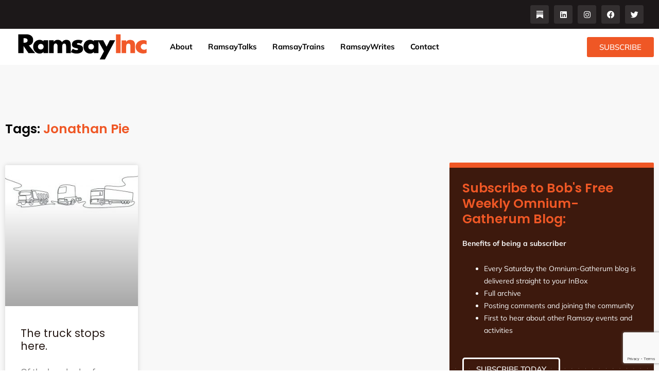

--- FILE ---
content_type: text/html; charset=utf-8
request_url: https://www.google.com/recaptcha/api2/anchor?ar=1&k=6Lfbx4IrAAAAAJCU6VwWfNXvj0PwXlcW6Wy9k7EB&co=aHR0cHM6Ly9yYW1zYXlpbmMuY29tOjQ0Mw..&hl=en&v=N67nZn4AqZkNcbeMu4prBgzg&size=invisible&anchor-ms=20000&execute-ms=30000&cb=65gbzxo9jk23
body_size: 48779
content:
<!DOCTYPE HTML><html dir="ltr" lang="en"><head><meta http-equiv="Content-Type" content="text/html; charset=UTF-8">
<meta http-equiv="X-UA-Compatible" content="IE=edge">
<title>reCAPTCHA</title>
<style type="text/css">
/* cyrillic-ext */
@font-face {
  font-family: 'Roboto';
  font-style: normal;
  font-weight: 400;
  font-stretch: 100%;
  src: url(//fonts.gstatic.com/s/roboto/v48/KFO7CnqEu92Fr1ME7kSn66aGLdTylUAMa3GUBHMdazTgWw.woff2) format('woff2');
  unicode-range: U+0460-052F, U+1C80-1C8A, U+20B4, U+2DE0-2DFF, U+A640-A69F, U+FE2E-FE2F;
}
/* cyrillic */
@font-face {
  font-family: 'Roboto';
  font-style: normal;
  font-weight: 400;
  font-stretch: 100%;
  src: url(//fonts.gstatic.com/s/roboto/v48/KFO7CnqEu92Fr1ME7kSn66aGLdTylUAMa3iUBHMdazTgWw.woff2) format('woff2');
  unicode-range: U+0301, U+0400-045F, U+0490-0491, U+04B0-04B1, U+2116;
}
/* greek-ext */
@font-face {
  font-family: 'Roboto';
  font-style: normal;
  font-weight: 400;
  font-stretch: 100%;
  src: url(//fonts.gstatic.com/s/roboto/v48/KFO7CnqEu92Fr1ME7kSn66aGLdTylUAMa3CUBHMdazTgWw.woff2) format('woff2');
  unicode-range: U+1F00-1FFF;
}
/* greek */
@font-face {
  font-family: 'Roboto';
  font-style: normal;
  font-weight: 400;
  font-stretch: 100%;
  src: url(//fonts.gstatic.com/s/roboto/v48/KFO7CnqEu92Fr1ME7kSn66aGLdTylUAMa3-UBHMdazTgWw.woff2) format('woff2');
  unicode-range: U+0370-0377, U+037A-037F, U+0384-038A, U+038C, U+038E-03A1, U+03A3-03FF;
}
/* math */
@font-face {
  font-family: 'Roboto';
  font-style: normal;
  font-weight: 400;
  font-stretch: 100%;
  src: url(//fonts.gstatic.com/s/roboto/v48/KFO7CnqEu92Fr1ME7kSn66aGLdTylUAMawCUBHMdazTgWw.woff2) format('woff2');
  unicode-range: U+0302-0303, U+0305, U+0307-0308, U+0310, U+0312, U+0315, U+031A, U+0326-0327, U+032C, U+032F-0330, U+0332-0333, U+0338, U+033A, U+0346, U+034D, U+0391-03A1, U+03A3-03A9, U+03B1-03C9, U+03D1, U+03D5-03D6, U+03F0-03F1, U+03F4-03F5, U+2016-2017, U+2034-2038, U+203C, U+2040, U+2043, U+2047, U+2050, U+2057, U+205F, U+2070-2071, U+2074-208E, U+2090-209C, U+20D0-20DC, U+20E1, U+20E5-20EF, U+2100-2112, U+2114-2115, U+2117-2121, U+2123-214F, U+2190, U+2192, U+2194-21AE, U+21B0-21E5, U+21F1-21F2, U+21F4-2211, U+2213-2214, U+2216-22FF, U+2308-230B, U+2310, U+2319, U+231C-2321, U+2336-237A, U+237C, U+2395, U+239B-23B7, U+23D0, U+23DC-23E1, U+2474-2475, U+25AF, U+25B3, U+25B7, U+25BD, U+25C1, U+25CA, U+25CC, U+25FB, U+266D-266F, U+27C0-27FF, U+2900-2AFF, U+2B0E-2B11, U+2B30-2B4C, U+2BFE, U+3030, U+FF5B, U+FF5D, U+1D400-1D7FF, U+1EE00-1EEFF;
}
/* symbols */
@font-face {
  font-family: 'Roboto';
  font-style: normal;
  font-weight: 400;
  font-stretch: 100%;
  src: url(//fonts.gstatic.com/s/roboto/v48/KFO7CnqEu92Fr1ME7kSn66aGLdTylUAMaxKUBHMdazTgWw.woff2) format('woff2');
  unicode-range: U+0001-000C, U+000E-001F, U+007F-009F, U+20DD-20E0, U+20E2-20E4, U+2150-218F, U+2190, U+2192, U+2194-2199, U+21AF, U+21E6-21F0, U+21F3, U+2218-2219, U+2299, U+22C4-22C6, U+2300-243F, U+2440-244A, U+2460-24FF, U+25A0-27BF, U+2800-28FF, U+2921-2922, U+2981, U+29BF, U+29EB, U+2B00-2BFF, U+4DC0-4DFF, U+FFF9-FFFB, U+10140-1018E, U+10190-1019C, U+101A0, U+101D0-101FD, U+102E0-102FB, U+10E60-10E7E, U+1D2C0-1D2D3, U+1D2E0-1D37F, U+1F000-1F0FF, U+1F100-1F1AD, U+1F1E6-1F1FF, U+1F30D-1F30F, U+1F315, U+1F31C, U+1F31E, U+1F320-1F32C, U+1F336, U+1F378, U+1F37D, U+1F382, U+1F393-1F39F, U+1F3A7-1F3A8, U+1F3AC-1F3AF, U+1F3C2, U+1F3C4-1F3C6, U+1F3CA-1F3CE, U+1F3D4-1F3E0, U+1F3ED, U+1F3F1-1F3F3, U+1F3F5-1F3F7, U+1F408, U+1F415, U+1F41F, U+1F426, U+1F43F, U+1F441-1F442, U+1F444, U+1F446-1F449, U+1F44C-1F44E, U+1F453, U+1F46A, U+1F47D, U+1F4A3, U+1F4B0, U+1F4B3, U+1F4B9, U+1F4BB, U+1F4BF, U+1F4C8-1F4CB, U+1F4D6, U+1F4DA, U+1F4DF, U+1F4E3-1F4E6, U+1F4EA-1F4ED, U+1F4F7, U+1F4F9-1F4FB, U+1F4FD-1F4FE, U+1F503, U+1F507-1F50B, U+1F50D, U+1F512-1F513, U+1F53E-1F54A, U+1F54F-1F5FA, U+1F610, U+1F650-1F67F, U+1F687, U+1F68D, U+1F691, U+1F694, U+1F698, U+1F6AD, U+1F6B2, U+1F6B9-1F6BA, U+1F6BC, U+1F6C6-1F6CF, U+1F6D3-1F6D7, U+1F6E0-1F6EA, U+1F6F0-1F6F3, U+1F6F7-1F6FC, U+1F700-1F7FF, U+1F800-1F80B, U+1F810-1F847, U+1F850-1F859, U+1F860-1F887, U+1F890-1F8AD, U+1F8B0-1F8BB, U+1F8C0-1F8C1, U+1F900-1F90B, U+1F93B, U+1F946, U+1F984, U+1F996, U+1F9E9, U+1FA00-1FA6F, U+1FA70-1FA7C, U+1FA80-1FA89, U+1FA8F-1FAC6, U+1FACE-1FADC, U+1FADF-1FAE9, U+1FAF0-1FAF8, U+1FB00-1FBFF;
}
/* vietnamese */
@font-face {
  font-family: 'Roboto';
  font-style: normal;
  font-weight: 400;
  font-stretch: 100%;
  src: url(//fonts.gstatic.com/s/roboto/v48/KFO7CnqEu92Fr1ME7kSn66aGLdTylUAMa3OUBHMdazTgWw.woff2) format('woff2');
  unicode-range: U+0102-0103, U+0110-0111, U+0128-0129, U+0168-0169, U+01A0-01A1, U+01AF-01B0, U+0300-0301, U+0303-0304, U+0308-0309, U+0323, U+0329, U+1EA0-1EF9, U+20AB;
}
/* latin-ext */
@font-face {
  font-family: 'Roboto';
  font-style: normal;
  font-weight: 400;
  font-stretch: 100%;
  src: url(//fonts.gstatic.com/s/roboto/v48/KFO7CnqEu92Fr1ME7kSn66aGLdTylUAMa3KUBHMdazTgWw.woff2) format('woff2');
  unicode-range: U+0100-02BA, U+02BD-02C5, U+02C7-02CC, U+02CE-02D7, U+02DD-02FF, U+0304, U+0308, U+0329, U+1D00-1DBF, U+1E00-1E9F, U+1EF2-1EFF, U+2020, U+20A0-20AB, U+20AD-20C0, U+2113, U+2C60-2C7F, U+A720-A7FF;
}
/* latin */
@font-face {
  font-family: 'Roboto';
  font-style: normal;
  font-weight: 400;
  font-stretch: 100%;
  src: url(//fonts.gstatic.com/s/roboto/v48/KFO7CnqEu92Fr1ME7kSn66aGLdTylUAMa3yUBHMdazQ.woff2) format('woff2');
  unicode-range: U+0000-00FF, U+0131, U+0152-0153, U+02BB-02BC, U+02C6, U+02DA, U+02DC, U+0304, U+0308, U+0329, U+2000-206F, U+20AC, U+2122, U+2191, U+2193, U+2212, U+2215, U+FEFF, U+FFFD;
}
/* cyrillic-ext */
@font-face {
  font-family: 'Roboto';
  font-style: normal;
  font-weight: 500;
  font-stretch: 100%;
  src: url(//fonts.gstatic.com/s/roboto/v48/KFO7CnqEu92Fr1ME7kSn66aGLdTylUAMa3GUBHMdazTgWw.woff2) format('woff2');
  unicode-range: U+0460-052F, U+1C80-1C8A, U+20B4, U+2DE0-2DFF, U+A640-A69F, U+FE2E-FE2F;
}
/* cyrillic */
@font-face {
  font-family: 'Roboto';
  font-style: normal;
  font-weight: 500;
  font-stretch: 100%;
  src: url(//fonts.gstatic.com/s/roboto/v48/KFO7CnqEu92Fr1ME7kSn66aGLdTylUAMa3iUBHMdazTgWw.woff2) format('woff2');
  unicode-range: U+0301, U+0400-045F, U+0490-0491, U+04B0-04B1, U+2116;
}
/* greek-ext */
@font-face {
  font-family: 'Roboto';
  font-style: normal;
  font-weight: 500;
  font-stretch: 100%;
  src: url(//fonts.gstatic.com/s/roboto/v48/KFO7CnqEu92Fr1ME7kSn66aGLdTylUAMa3CUBHMdazTgWw.woff2) format('woff2');
  unicode-range: U+1F00-1FFF;
}
/* greek */
@font-face {
  font-family: 'Roboto';
  font-style: normal;
  font-weight: 500;
  font-stretch: 100%;
  src: url(//fonts.gstatic.com/s/roboto/v48/KFO7CnqEu92Fr1ME7kSn66aGLdTylUAMa3-UBHMdazTgWw.woff2) format('woff2');
  unicode-range: U+0370-0377, U+037A-037F, U+0384-038A, U+038C, U+038E-03A1, U+03A3-03FF;
}
/* math */
@font-face {
  font-family: 'Roboto';
  font-style: normal;
  font-weight: 500;
  font-stretch: 100%;
  src: url(//fonts.gstatic.com/s/roboto/v48/KFO7CnqEu92Fr1ME7kSn66aGLdTylUAMawCUBHMdazTgWw.woff2) format('woff2');
  unicode-range: U+0302-0303, U+0305, U+0307-0308, U+0310, U+0312, U+0315, U+031A, U+0326-0327, U+032C, U+032F-0330, U+0332-0333, U+0338, U+033A, U+0346, U+034D, U+0391-03A1, U+03A3-03A9, U+03B1-03C9, U+03D1, U+03D5-03D6, U+03F0-03F1, U+03F4-03F5, U+2016-2017, U+2034-2038, U+203C, U+2040, U+2043, U+2047, U+2050, U+2057, U+205F, U+2070-2071, U+2074-208E, U+2090-209C, U+20D0-20DC, U+20E1, U+20E5-20EF, U+2100-2112, U+2114-2115, U+2117-2121, U+2123-214F, U+2190, U+2192, U+2194-21AE, U+21B0-21E5, U+21F1-21F2, U+21F4-2211, U+2213-2214, U+2216-22FF, U+2308-230B, U+2310, U+2319, U+231C-2321, U+2336-237A, U+237C, U+2395, U+239B-23B7, U+23D0, U+23DC-23E1, U+2474-2475, U+25AF, U+25B3, U+25B7, U+25BD, U+25C1, U+25CA, U+25CC, U+25FB, U+266D-266F, U+27C0-27FF, U+2900-2AFF, U+2B0E-2B11, U+2B30-2B4C, U+2BFE, U+3030, U+FF5B, U+FF5D, U+1D400-1D7FF, U+1EE00-1EEFF;
}
/* symbols */
@font-face {
  font-family: 'Roboto';
  font-style: normal;
  font-weight: 500;
  font-stretch: 100%;
  src: url(//fonts.gstatic.com/s/roboto/v48/KFO7CnqEu92Fr1ME7kSn66aGLdTylUAMaxKUBHMdazTgWw.woff2) format('woff2');
  unicode-range: U+0001-000C, U+000E-001F, U+007F-009F, U+20DD-20E0, U+20E2-20E4, U+2150-218F, U+2190, U+2192, U+2194-2199, U+21AF, U+21E6-21F0, U+21F3, U+2218-2219, U+2299, U+22C4-22C6, U+2300-243F, U+2440-244A, U+2460-24FF, U+25A0-27BF, U+2800-28FF, U+2921-2922, U+2981, U+29BF, U+29EB, U+2B00-2BFF, U+4DC0-4DFF, U+FFF9-FFFB, U+10140-1018E, U+10190-1019C, U+101A0, U+101D0-101FD, U+102E0-102FB, U+10E60-10E7E, U+1D2C0-1D2D3, U+1D2E0-1D37F, U+1F000-1F0FF, U+1F100-1F1AD, U+1F1E6-1F1FF, U+1F30D-1F30F, U+1F315, U+1F31C, U+1F31E, U+1F320-1F32C, U+1F336, U+1F378, U+1F37D, U+1F382, U+1F393-1F39F, U+1F3A7-1F3A8, U+1F3AC-1F3AF, U+1F3C2, U+1F3C4-1F3C6, U+1F3CA-1F3CE, U+1F3D4-1F3E0, U+1F3ED, U+1F3F1-1F3F3, U+1F3F5-1F3F7, U+1F408, U+1F415, U+1F41F, U+1F426, U+1F43F, U+1F441-1F442, U+1F444, U+1F446-1F449, U+1F44C-1F44E, U+1F453, U+1F46A, U+1F47D, U+1F4A3, U+1F4B0, U+1F4B3, U+1F4B9, U+1F4BB, U+1F4BF, U+1F4C8-1F4CB, U+1F4D6, U+1F4DA, U+1F4DF, U+1F4E3-1F4E6, U+1F4EA-1F4ED, U+1F4F7, U+1F4F9-1F4FB, U+1F4FD-1F4FE, U+1F503, U+1F507-1F50B, U+1F50D, U+1F512-1F513, U+1F53E-1F54A, U+1F54F-1F5FA, U+1F610, U+1F650-1F67F, U+1F687, U+1F68D, U+1F691, U+1F694, U+1F698, U+1F6AD, U+1F6B2, U+1F6B9-1F6BA, U+1F6BC, U+1F6C6-1F6CF, U+1F6D3-1F6D7, U+1F6E0-1F6EA, U+1F6F0-1F6F3, U+1F6F7-1F6FC, U+1F700-1F7FF, U+1F800-1F80B, U+1F810-1F847, U+1F850-1F859, U+1F860-1F887, U+1F890-1F8AD, U+1F8B0-1F8BB, U+1F8C0-1F8C1, U+1F900-1F90B, U+1F93B, U+1F946, U+1F984, U+1F996, U+1F9E9, U+1FA00-1FA6F, U+1FA70-1FA7C, U+1FA80-1FA89, U+1FA8F-1FAC6, U+1FACE-1FADC, U+1FADF-1FAE9, U+1FAF0-1FAF8, U+1FB00-1FBFF;
}
/* vietnamese */
@font-face {
  font-family: 'Roboto';
  font-style: normal;
  font-weight: 500;
  font-stretch: 100%;
  src: url(//fonts.gstatic.com/s/roboto/v48/KFO7CnqEu92Fr1ME7kSn66aGLdTylUAMa3OUBHMdazTgWw.woff2) format('woff2');
  unicode-range: U+0102-0103, U+0110-0111, U+0128-0129, U+0168-0169, U+01A0-01A1, U+01AF-01B0, U+0300-0301, U+0303-0304, U+0308-0309, U+0323, U+0329, U+1EA0-1EF9, U+20AB;
}
/* latin-ext */
@font-face {
  font-family: 'Roboto';
  font-style: normal;
  font-weight: 500;
  font-stretch: 100%;
  src: url(//fonts.gstatic.com/s/roboto/v48/KFO7CnqEu92Fr1ME7kSn66aGLdTylUAMa3KUBHMdazTgWw.woff2) format('woff2');
  unicode-range: U+0100-02BA, U+02BD-02C5, U+02C7-02CC, U+02CE-02D7, U+02DD-02FF, U+0304, U+0308, U+0329, U+1D00-1DBF, U+1E00-1E9F, U+1EF2-1EFF, U+2020, U+20A0-20AB, U+20AD-20C0, U+2113, U+2C60-2C7F, U+A720-A7FF;
}
/* latin */
@font-face {
  font-family: 'Roboto';
  font-style: normal;
  font-weight: 500;
  font-stretch: 100%;
  src: url(//fonts.gstatic.com/s/roboto/v48/KFO7CnqEu92Fr1ME7kSn66aGLdTylUAMa3yUBHMdazQ.woff2) format('woff2');
  unicode-range: U+0000-00FF, U+0131, U+0152-0153, U+02BB-02BC, U+02C6, U+02DA, U+02DC, U+0304, U+0308, U+0329, U+2000-206F, U+20AC, U+2122, U+2191, U+2193, U+2212, U+2215, U+FEFF, U+FFFD;
}
/* cyrillic-ext */
@font-face {
  font-family: 'Roboto';
  font-style: normal;
  font-weight: 900;
  font-stretch: 100%;
  src: url(//fonts.gstatic.com/s/roboto/v48/KFO7CnqEu92Fr1ME7kSn66aGLdTylUAMa3GUBHMdazTgWw.woff2) format('woff2');
  unicode-range: U+0460-052F, U+1C80-1C8A, U+20B4, U+2DE0-2DFF, U+A640-A69F, U+FE2E-FE2F;
}
/* cyrillic */
@font-face {
  font-family: 'Roboto';
  font-style: normal;
  font-weight: 900;
  font-stretch: 100%;
  src: url(//fonts.gstatic.com/s/roboto/v48/KFO7CnqEu92Fr1ME7kSn66aGLdTylUAMa3iUBHMdazTgWw.woff2) format('woff2');
  unicode-range: U+0301, U+0400-045F, U+0490-0491, U+04B0-04B1, U+2116;
}
/* greek-ext */
@font-face {
  font-family: 'Roboto';
  font-style: normal;
  font-weight: 900;
  font-stretch: 100%;
  src: url(//fonts.gstatic.com/s/roboto/v48/KFO7CnqEu92Fr1ME7kSn66aGLdTylUAMa3CUBHMdazTgWw.woff2) format('woff2');
  unicode-range: U+1F00-1FFF;
}
/* greek */
@font-face {
  font-family: 'Roboto';
  font-style: normal;
  font-weight: 900;
  font-stretch: 100%;
  src: url(//fonts.gstatic.com/s/roboto/v48/KFO7CnqEu92Fr1ME7kSn66aGLdTylUAMa3-UBHMdazTgWw.woff2) format('woff2');
  unicode-range: U+0370-0377, U+037A-037F, U+0384-038A, U+038C, U+038E-03A1, U+03A3-03FF;
}
/* math */
@font-face {
  font-family: 'Roboto';
  font-style: normal;
  font-weight: 900;
  font-stretch: 100%;
  src: url(//fonts.gstatic.com/s/roboto/v48/KFO7CnqEu92Fr1ME7kSn66aGLdTylUAMawCUBHMdazTgWw.woff2) format('woff2');
  unicode-range: U+0302-0303, U+0305, U+0307-0308, U+0310, U+0312, U+0315, U+031A, U+0326-0327, U+032C, U+032F-0330, U+0332-0333, U+0338, U+033A, U+0346, U+034D, U+0391-03A1, U+03A3-03A9, U+03B1-03C9, U+03D1, U+03D5-03D6, U+03F0-03F1, U+03F4-03F5, U+2016-2017, U+2034-2038, U+203C, U+2040, U+2043, U+2047, U+2050, U+2057, U+205F, U+2070-2071, U+2074-208E, U+2090-209C, U+20D0-20DC, U+20E1, U+20E5-20EF, U+2100-2112, U+2114-2115, U+2117-2121, U+2123-214F, U+2190, U+2192, U+2194-21AE, U+21B0-21E5, U+21F1-21F2, U+21F4-2211, U+2213-2214, U+2216-22FF, U+2308-230B, U+2310, U+2319, U+231C-2321, U+2336-237A, U+237C, U+2395, U+239B-23B7, U+23D0, U+23DC-23E1, U+2474-2475, U+25AF, U+25B3, U+25B7, U+25BD, U+25C1, U+25CA, U+25CC, U+25FB, U+266D-266F, U+27C0-27FF, U+2900-2AFF, U+2B0E-2B11, U+2B30-2B4C, U+2BFE, U+3030, U+FF5B, U+FF5D, U+1D400-1D7FF, U+1EE00-1EEFF;
}
/* symbols */
@font-face {
  font-family: 'Roboto';
  font-style: normal;
  font-weight: 900;
  font-stretch: 100%;
  src: url(//fonts.gstatic.com/s/roboto/v48/KFO7CnqEu92Fr1ME7kSn66aGLdTylUAMaxKUBHMdazTgWw.woff2) format('woff2');
  unicode-range: U+0001-000C, U+000E-001F, U+007F-009F, U+20DD-20E0, U+20E2-20E4, U+2150-218F, U+2190, U+2192, U+2194-2199, U+21AF, U+21E6-21F0, U+21F3, U+2218-2219, U+2299, U+22C4-22C6, U+2300-243F, U+2440-244A, U+2460-24FF, U+25A0-27BF, U+2800-28FF, U+2921-2922, U+2981, U+29BF, U+29EB, U+2B00-2BFF, U+4DC0-4DFF, U+FFF9-FFFB, U+10140-1018E, U+10190-1019C, U+101A0, U+101D0-101FD, U+102E0-102FB, U+10E60-10E7E, U+1D2C0-1D2D3, U+1D2E0-1D37F, U+1F000-1F0FF, U+1F100-1F1AD, U+1F1E6-1F1FF, U+1F30D-1F30F, U+1F315, U+1F31C, U+1F31E, U+1F320-1F32C, U+1F336, U+1F378, U+1F37D, U+1F382, U+1F393-1F39F, U+1F3A7-1F3A8, U+1F3AC-1F3AF, U+1F3C2, U+1F3C4-1F3C6, U+1F3CA-1F3CE, U+1F3D4-1F3E0, U+1F3ED, U+1F3F1-1F3F3, U+1F3F5-1F3F7, U+1F408, U+1F415, U+1F41F, U+1F426, U+1F43F, U+1F441-1F442, U+1F444, U+1F446-1F449, U+1F44C-1F44E, U+1F453, U+1F46A, U+1F47D, U+1F4A3, U+1F4B0, U+1F4B3, U+1F4B9, U+1F4BB, U+1F4BF, U+1F4C8-1F4CB, U+1F4D6, U+1F4DA, U+1F4DF, U+1F4E3-1F4E6, U+1F4EA-1F4ED, U+1F4F7, U+1F4F9-1F4FB, U+1F4FD-1F4FE, U+1F503, U+1F507-1F50B, U+1F50D, U+1F512-1F513, U+1F53E-1F54A, U+1F54F-1F5FA, U+1F610, U+1F650-1F67F, U+1F687, U+1F68D, U+1F691, U+1F694, U+1F698, U+1F6AD, U+1F6B2, U+1F6B9-1F6BA, U+1F6BC, U+1F6C6-1F6CF, U+1F6D3-1F6D7, U+1F6E0-1F6EA, U+1F6F0-1F6F3, U+1F6F7-1F6FC, U+1F700-1F7FF, U+1F800-1F80B, U+1F810-1F847, U+1F850-1F859, U+1F860-1F887, U+1F890-1F8AD, U+1F8B0-1F8BB, U+1F8C0-1F8C1, U+1F900-1F90B, U+1F93B, U+1F946, U+1F984, U+1F996, U+1F9E9, U+1FA00-1FA6F, U+1FA70-1FA7C, U+1FA80-1FA89, U+1FA8F-1FAC6, U+1FACE-1FADC, U+1FADF-1FAE9, U+1FAF0-1FAF8, U+1FB00-1FBFF;
}
/* vietnamese */
@font-face {
  font-family: 'Roboto';
  font-style: normal;
  font-weight: 900;
  font-stretch: 100%;
  src: url(//fonts.gstatic.com/s/roboto/v48/KFO7CnqEu92Fr1ME7kSn66aGLdTylUAMa3OUBHMdazTgWw.woff2) format('woff2');
  unicode-range: U+0102-0103, U+0110-0111, U+0128-0129, U+0168-0169, U+01A0-01A1, U+01AF-01B0, U+0300-0301, U+0303-0304, U+0308-0309, U+0323, U+0329, U+1EA0-1EF9, U+20AB;
}
/* latin-ext */
@font-face {
  font-family: 'Roboto';
  font-style: normal;
  font-weight: 900;
  font-stretch: 100%;
  src: url(//fonts.gstatic.com/s/roboto/v48/KFO7CnqEu92Fr1ME7kSn66aGLdTylUAMa3KUBHMdazTgWw.woff2) format('woff2');
  unicode-range: U+0100-02BA, U+02BD-02C5, U+02C7-02CC, U+02CE-02D7, U+02DD-02FF, U+0304, U+0308, U+0329, U+1D00-1DBF, U+1E00-1E9F, U+1EF2-1EFF, U+2020, U+20A0-20AB, U+20AD-20C0, U+2113, U+2C60-2C7F, U+A720-A7FF;
}
/* latin */
@font-face {
  font-family: 'Roboto';
  font-style: normal;
  font-weight: 900;
  font-stretch: 100%;
  src: url(//fonts.gstatic.com/s/roboto/v48/KFO7CnqEu92Fr1ME7kSn66aGLdTylUAMa3yUBHMdazQ.woff2) format('woff2');
  unicode-range: U+0000-00FF, U+0131, U+0152-0153, U+02BB-02BC, U+02C6, U+02DA, U+02DC, U+0304, U+0308, U+0329, U+2000-206F, U+20AC, U+2122, U+2191, U+2193, U+2212, U+2215, U+FEFF, U+FFFD;
}

</style>
<link rel="stylesheet" type="text/css" href="https://www.gstatic.com/recaptcha/releases/N67nZn4AqZkNcbeMu4prBgzg/styles__ltr.css">
<script nonce="pgR4cuj2vqKu14HMWDdSZw" type="text/javascript">window['__recaptcha_api'] = 'https://www.google.com/recaptcha/api2/';</script>
<script type="text/javascript" src="https://www.gstatic.com/recaptcha/releases/N67nZn4AqZkNcbeMu4prBgzg/recaptcha__en.js" nonce="pgR4cuj2vqKu14HMWDdSZw">
      
    </script></head>
<body><div id="rc-anchor-alert" class="rc-anchor-alert"></div>
<input type="hidden" id="recaptcha-token" value="[base64]">
<script type="text/javascript" nonce="pgR4cuj2vqKu14HMWDdSZw">
      recaptcha.anchor.Main.init("[\x22ainput\x22,[\x22bgdata\x22,\x22\x22,\[base64]/[base64]/[base64]/[base64]/[base64]/UltsKytdPUU6KEU8MjA0OD9SW2wrK109RT4+NnwxOTI6KChFJjY0NTEyKT09NTUyOTYmJk0rMTxjLmxlbmd0aCYmKGMuY2hhckNvZGVBdChNKzEpJjY0NTEyKT09NTYzMjA/[base64]/[base64]/[base64]/[base64]/[base64]/[base64]/[base64]\x22,\[base64]\\u003d\x22,\x22woLCtGTDj8KnA8OxfcONS8O1wqvCj8KuX8O6wpnCpMOMaMOjw6DDgMKLLhDDkSXDq0PDlxpfZhUUwq/DrTPCtMODw6DCr8OlwpVLKsKDwrlmDzhVwqdpw5RtwqrDh1QYwpjCixkpH8Onwp7Ck8KjcVzCh8O8MMOKD8KzKBkERnPCosKUbcKcwophw7XCig02wqQtw53CpcKkVW1Fai8KwpnDiRvCt2jCsEvDjMO9HcKlw6LDlDzDjsKQfijDiRR4w5gnScKuwpnDgcOJNsOiwr/[base64]/[base64]/DqMOBw6NYSRnDicObw5vDnBJBWcOlwoNOw6Jww5kBwrfCqGsWTQDDqlTDo8O3e8OiwolLwqDDuMO6wrfDkcONAE16Wn/DuHI9wp3DgwU4KcOBIcKxw6XDu8O/[base64]/CngDClSNWLiLCjMKAJDRCwpTCiX7DnsOPC8KVAnd7RcORW8Kaw6XCvm/ChcK9BsOvw7PCrcKlw41ILGLCsMKnw45Rw5nDicOUK8KbfcKuwqnDi8O8wp8mesOgXMKeCsOvwoonw7JDbEd9cTnCo8KPImnDm8OYwolLw77DgsOfZ0fDoHtbwoPCpjgsPHYJB8KkesKEdXFJwr/Dg0Jhw5/CrAwFA8K9YzfDvsOSwpJ5wolwwq8Hw4bCtMKiwpPDg2DCkHJTw7MnbsKbZmTDkcOIHcOJVCvDrAk4w4PDj1zCu8OWw4zCm3d9NTPCucKPw65LU8KhwopewqbCtgrDqiI7w7IFw5cJwobDmQJiw4MfM8KrUyJlTn/DksOuUjXCksOJwohbwpVfw5jCg8OFw5U2XsO+w6csVxHDkMKYw6w5wpkIWcO2wr1nfMK/wpXCiknDnW/Cu8Oewq1zVTMcw5BOacKMOFQrwqc8KMKxwobDv2pOMsKATcKzZMKIGsOcLgLDu3bDpcO0csKJHUFGw5BZAiXCp8KcwoYGZMKuY8KKw7rDhi/CnQ/DqgZKI8KbOsOVwpzCskDCkw9lWQ3Doj49w4pjw7l7w5jCrz7DgsOoPCHDkcOnwplwKMKDwoDDgkTCi8K8wpwJw6pwV8KQF8OfOcOnWcOpJsOPW2DCj2XCncOQw6DDv3jCgwMdw5YhOXrDisKrw5bDncOCYm3Doh/DhsOsw4DDoH85V8Osw45Ow6TDkn/Do8KbwrpPwoE6RnvDrzURUyHDrsKlTsO2NMKmwqvCrBYXfsOMwpYjwrvCtWg/IcOzwrA0w5DDlcKgw70Bwo9DC1FUw5g2bwfCrcKkw5YLw67DpxAtwq8eTDxBXVLDv21twrzDvcKhacKZBcOlXwPDoMKZw5XDqcKow54fwoVJHRHCvn7Dr01kwpfDtzQ/B0/DsFM8QhYyw67DucOuw7N7w7LCssOiFsO0RsK6LMKmNEBawqrChj3Di1XCoFnCpQTCkcOgfMOyRywfIU4RL8OSw50cw5dGBMO+wrXDh2I/WAIJw6XCnQ4OfjrCjCAkwprCjDcDK8KWd8KrwrnDpk5OwqMYw5DCg8KMwqTCiTwxwq9Ww6lHwrbDigB6w7YUBGQ8wrAzH8OJw7fCtn8fwrUveMOSwo/[base64]/P8KRdsKTNkFZw4vDg8Kfwq90PFfCgRHCq2jDhHF4PDzCgRfChMKRDMOOwos9Ygs9w6cSAwXDkApseQwuKDN6LT04woFOw4Zsw5wsF8KYIcOKTWnCgSJxYgvCn8O4wq/Dk8O5wo5WXcOcIG/Ch1LDg0h+wqRYc8OjeBVAw44IwqXDjMO0wqhEV3xhw5sqc27Dm8KjVzcxV1dnRnljTRJwwr96wpDDtgswwpADw4EUwp0Hw7cKw7sWwooYw73DkibCtRlww7TDpF9pCRwWflo4w59BCksBd0XCh8OLw4PCk3vDgkzDjC/DmWU4VHdxJcKXwpHDpm4fQcKNw5YGw73DrMOnwq9ZwqRpM8OpbcKTDgLCqcK3w7l4EMKLw5xvw4HCqwDDlcOeBzvCnFImQwvDvsObbMOxw6Uiw4HDg8O/w57CnMKwBcOGw4N0w6jCmWrCsMOkw5DDhcK/wo1twr5WeHNNwpU0KcOzDcOgwqUsw7LCvcO/w4oAKQjCr8OVwprCqiHDtcKFOsOJwrHDr8Odw5LDlsKPw5rDhRI1C0AgL8OydiTDgg/[base64]/[base64]/Y8KCK8KDwpfCpcOMZcKCYXU2wqbCsMKkRcK0S8OTbgfDgi3CuMOowprDh8OWOA97w73CrsOmwqlgwovDmcOFwpDDrcKRAA7DhRTCh33DoX3Co8K2O0/DkmglaMOUw58nNMOER8Oew4Ycw5fDjWvDlBocw6XCj8OCw5M4VsKpGQIdIsO/A1zCvR/Dh8OfbX0bfsKCXRQBwrhGVGzDmmJKMHPCucOHwqIbFlTCo07DmHrDqjJlw5V+w7HDocKowojCn8KEw7vCu2nCgsKzDVLChMOrIsK6w5c+FcKJbsO5w4swwrB/IQPDrwnDikkCYsKOAX/CiRPDvW8bexNVw44Cw5AWwqsuw6fDvkXDuMKRw7gjcsKXL2zChggvwoPDlcOfYGpbcMOnCsOGWTHDkcKFC3A1w5knHcK/[base64]/O8OQF8KUdsOkw6BkwpZqfRbDoAVEMHvDo3bDkx8Aw5JsUHQwU2BYHTHCnMKrSMO6AsKmw7zDsXvCpSPDgsKewobDm2p8w43CgsOAwpAzI8KdbMOgwp3Chh7ClhbDlC8ASMKRTmzCuk1PSMOvw78mw5sFfsKwe28lw4zCp2ZjPiM1w6XDpMKhPS/CsMOZwrXDhcOhw4hAHhxIw4jCusKNw5FFOsK0w53Ds8K8D8KOw63Du8KawpbCtVF0asOnwqhMw7lNH8KiwobChcKTABfCnsKNeCHCg8O9Bh7DmMKlwrvCnyvCpgvCqcKUwphYwrjDgMOHNULCjC3DtWbCn8O/wrvDn0rDtGU5wr1necO/[base64]/CvcKow7Bkw45KE8KtwpTCh37DvsOIwqRYw5HDvcO6w6DChH3DhsKrw745QMOrcAjCjMOIw5xyPUhbw70tF8OfwoHCvHzDhcOYw5nDikvCosOQLg/DinLCiWLClxBjY8OLQcKAPcOWcMKmwoNxX8K3T39rwopPYcOZw7HDoiwoRUpUcWgcw4vDj8Kww787T8OoO04LcgEjf8KyJHBDJjlLFApMwro7Q8Orw7IOwozCncOowoogSyF7OMKhw6BZwpfDscKsacKnTcK/w7/[base64]/CvcKYw7PDiyRmbsKcQsKBKg3Dr8O0Hx7ChcO+V2nCr8KTZmfDkMKyOgTCthHDigfCojXCjXnDsycWworCr8KlYcOuw7lswop7w4XCgMKXKGtfHixGwq3CkMKOw4ogwrHCuH7Chh0AKn/Cr8K/cB/DncKTKk/Dl8K5HAnDkzzCqcOtKSDDilrCtcKiw5osTMOGW2FdwqFlwq3Cr8KJw59QGwocw6/[base64]/CjGnCrsOJbVfCoBVKD1NdQsO/[base64]/ChTYNO8Kxw71HM8Olw7dWwrzDuRLCulkew5PDlMKgwo/DkcOfIcO8w5HCkcKVwpQvUsK+XCZyw7TClsOEw63DgHQNJiYgBcK/EW7ClMKGdC/DlcKHw7DDvcKjw53CosObTsKuwqLDscOicsOqW8OWwqgjDVbCgT1ObcO7w6/DhsKoUsOpWsOgw6UIAF7CkBHDnTdgBQ50bCdyJFYMwqwdwqMJwq/CkMKgNMKfw5HDjARtB1MIXMKRUD3DgsKywq7DnMK1dTnCqMObNnXDlsK5XX/Dkw96wqTCqH0lwpTDtjdAFE3DhsO+NHcHcQ1jwp/DsB9/CS9iwrpPMcKBwrQKVMKewrQcw557f8O2wo7Dp14iwoPDtkbCqsOrNkXDv8K7dMOuccKGwqDDv8KuN2okw4DDnRZbNcKSwqwvWTrDgToUw4dFITkRwqbCk20BwozDjsOBVcOywo3CuijDv14uw5jCigwubyRzTkXCjhpWCMOeXD3DkcOYwqdYZmtGw6sDwqwyOU/[base64]/CisKCw79BSyfDoMKMwrpZasOXw4PDoFDDgsO6wqDCklNKd8KLwokbPMO7wpXDr0pmDQvDvVA1w4HDtcK/w6ksWB/Cvwlyw5nCvGgEJXPDnWRsVcOJwqZ9KsOpbTIsw6TCtcK1wqPDssOcw6HCp1zDv8OUwrrCuBHDlsK7w4/CmMKmw5d0PRXDoMKyw5PDpcOJcxEXC0zDgcOfw44KScK3d8Omw5IWYMKjw7Zzw4bCgcOSw7nDusK3wpDCrXPDsSPCgRrDpMOUTsK/QsOHWMOVwp3DucOnL1fCqG4twpc+wog9w57Cn8Kaw6NVw6bCqjEXaXw7wpMuw5HDrCnCk21TwrnCti9iC3/[base64]/wrPCk8OvcW7CmEg4w4MWwprDkcOCGHLDqcOEUgXDssKkwprCj8OjwrrClcKtTcOGCmrDlcOXKcKwwoAkYDfDk8KqwrslfsOzwqnCnwcFasK5fsKywpXDqMKKNwPCocK3AMKKw7LDjxnDhBrDtMOjDA4HwrzDj8ORaDsaw492wrcsE8OBwqRjNcOSwr/DixPCrzYRJ8KIw5rCq3hpw6LChS96w5ZYw4oww44BOEfDi1/DhRnDvsOvXMKqIcOnwpDDiMK3w6AKw5TDt8KeS8KKw411w7EPbQ8QfxIQwrPDmsKxBQnDpcKmasKgFMKbHnHCvMOfw4LDh2gUUy7Di8KyfcOwwooObhvDh31jwrPDlzXCkH/[base64]/CnSjCjcKyaQnDmWLCvMKCB8Kiw5PDisKXw6Yow6Auw7Qgw7wKwoDDhFdqw7rDhcOYaVhRw5wCwohlw48Xw5ICH8KXwr/CvCN7IcK2O8Ozw63CkcKINSvCnFTCm8OqR8KcdHrCnsO7wrbDnsKEWSjDqX5Jw6Yhw7bDhQZKwoFvYA3DhsOcIMOMwrvDlCN2wqt+eCLChHXCoyMEYcObKRXCjxzDlnrCisKDa8K9LHXCk8OsWhcAVcKXKHjCq8KCeMOFY8O6wrN/aQfDjMK1AcOJTcOywqrDr8KKw4XDn0XConYwFMOWZUXDmMKswr4KwpbCnMK/wqbCpBUGw4YGwr3CnkXDmi1XMgF5PcO6w67DrMO7AcKvZMO9RMOIdyFfUTkzAMKrwpZ4QzrCtsKnwqbCuSV/[base64]/wqxaF8OhYlpiwrQsZzTCisKJw4pLw6kbQATDjF5awrIrwr3Dq2jDjcKVw5hUdUTDqCfDuMKHDcKew6FXw6cDZMObw7vCgQ3DuzfDh8OtTsO/Yk/DgUkIJ8OOOA0Fw6fCt8O6CADDs8KTw5tLTDTDs8KCw77DgMOKwp5iARLCsxfCncOvGgJUUcO/[base64]/Dg01sCcK0w4XCqzLDkMKxw4Z4WxnCg8OnwoXDtXwZw7bDrFXDs8Omw47ChXfDsXzDp8Kuw6JbOsOKPsKXw65qRk/CulImbMOqwpgGwo/DslHDnWjDmsOXwoHDtUrCusKmw4fDssKUTWRVJsKDwpLClsOLRH/Dk0rCt8KPB0zCu8KgX8OZwrnDsnbDosO1w7LDoBd9w4YKw4rCs8Onwr/[base64]/CpcORZsOzw5zCjFDCksKOJTkMf8OUw5rCqUlFb2XDmCLDg2FMw4rDkcK1X0/DtxAjUcOWwoLDmhLCgMOmwq8ewpEBLxk3IXsNw5LDhcK1w69yHj/CvCzDssOVwrHDlyHDvMKrJQbDlsOsC8KQRcKtw7/CkQvCv8KMw7fCsADDtcOOw4bDscKEw5VNw6l3UsOyTDDCnsK/[base64]/CisOleEllwrlEElMFw4rDkjMHw6BZw7IhW8KmUWcAwqsEAcOHwqkPc8K2w4PDi8Oewo1Jw5jCk8OkGcKDw6rDkMKRJMOiS8ONwoZNwrLCmgwQOAnCukkqRgLDhMKww4/Ch8KXw5bDg8OIwpzCvgxTw6XDgcOUw6LDoGUWNMOfeCoDbDvDnSnDpUfCrMKoD8O/OAIID8Kcw6V/XMORCMOJwp9NK8KVw4bDu8KHw7gFXVYIZmoswrPDgQgYP8KOfl/Do8OVSVrDqwvCnsOiw5g+w7nCi8OHwo8DM8Kmw7YbwrbCnUvCrsOWwrQOOsOcTRvCm8OuFT4WwpcPGDDDgMKVw7nCj8OZwqAJKcO7ZiN2w4UXwrE3w6vDonNYO8KhwonCp8K8w7bCn8K9wrfDhzkJwqzCscOXw5RoK8K6w5Zkw6/DgibCgcKewofDt1sXw5cewq/CrDDDq8O/wohSJcOPwrXDk8K+fhnClkJJwo7Do38Db8OEw4kBTmXCl8KEej/CnMOAesKvDcOwMMK4CGTCgcOaw5/[base64]/[base64]/wqp6W8OiCRJnwrIKw7vDk3vDp3E+I1/CunrCtRFDw68Mwr/CuiIMw6DDvMK7w6cBFF3DrEnCssOoC1fDt8Oow649MsOZwqDDrBURw5ZDwpLCo8OFwo0Aw6VtAF3CiBAGw69iwrjDusOKAG/CrH0HJmvCjsOBwr0Ew5rCsgfDlMOpw5zCncKvPUdgwqpYw6EmEMOgQcK2w7/CoMOmw6fCv8OWw74OVULCtCUQK3VPw6VRDsKgw5Z4woZ3woPDgsKKbcOiBzPDhSDDil7CqsOoZEwIw6bCqcOMTkXDvVhBw67Ct8Klw7jDgHw4woMXI0bCnsOhwr59wq9twrQ+wqDCoQrDpcOzXh/DgzIgOi3Dl8OZw5zCqsK8cn5Rw5jDrsOzwoYkw60Zw49VGD/Dug/DusORwqLDlMKww7Qsw7rCs0/CuQJnw6HCh8KtfUN9w4I8w6PCjmwlbcOHF8OJccOXQsOAwp3DtVjDi8Olw7rDv3szNMKtBsKhAGHDuhxsacK+VsK8w7/DqFQAHA3DgcKvw63DqcKUwoIcCQnDmE/Co2MGM3xnwoUGFMKtwrbDgcKxwqrCtMO0w7fCjMKoO8K8w6Q7LMKDHkoBZ3zDvMO4w7gjw5sNwokBPMOdwpTDilJ2wrwdOH1Xw64VwpwfK8KvVcOtw7rCocO4w7VKw7rCgMO9wrTDsMO6QzfDuTPCohA5Qyl/BFzCvMOLesKHXcKFDsO7FMOsZMOBccOyw4jDvzcsS8OBNmABw5rClhjCjcKrwqrCvCbDvDQmw4dhwobCkW8/[base64]/[base64]/asK3w6x5A0BwbD/Dj8K1Hjgvw5nDg1LCkhLDjMOjUcOHwq8lwq5WwqMdw7LCs37CiDt8ShgSeCDDgwXDvhHCogBrGMKRwrdyw6TDkAbChcKOw6TDssK0eW/[base64]/[base64]/woJkV1rCv8K+UcOeVcO9wrbDg8KHwqDCvxPDgkEXw7vDjMKaw7wEfMKpMGDCkcOUaWjDg2hYw49+wp8CWhXCnU0hw7/CisKNw7wQw5Elw7jCjX9rH8KfwpEiwpp8wq09cgnDkEbDqAJ2w7nCh8Oywr7CqGAAwrlFKwnDqT3DjcOOWsOWwprDuhTCksOpwpl2wrwRw4lODk/[base64]/[base64]/ClcKjCcKhWcOrwqrDp8ObAMKAw4jCtsKZK8KGw4FiwpQRMMK1GsKOU8Oqw6MmeGLCicORw5bDtl4SJ0XCksKxW8OOwoZ3EMKlw57CqsKaw4TCqsOEwovCsQnCncKObsK0A8KTfMOdwqEoFMOiwr8mw6NXw5ozDTbDhcKfZ8KDFh/DscKfw53DgV8rwrl/[base64]/Dt0nCvcOOw5V7STkREgXCtHFcIRXDrjTCqhMaVMOBwrbCp0HDkkd6NcOBw7tzJMKrJCjCisKBwrsuJ8O4HCrCr8OjwqnDu8OTwojCoQ/Ch0s9VQ4vw7DDusOkCMKZak5HccOSw6l6w6zCgcORwq/DmcKHwr/DkcOHJF7DmWs3wrdLwofDgsKHbh3CmCBIwqEQw4XDjMOdw5PCgkEhwpLCjBQrwpZxCATDkcKsw7/ClsOtIiJFfzRJwqTCoMOAJXrDmztUw6TCg0hBwqPDncO4eUTCrVnConHCrhHCjMOuY8KxwrkNQcKTHMOzw6EtGcO+wrhVQMKGw7xmHTjClcKlJ8O3w7JUw4FYHcOkw5TDusOawrDDn8O8ShguYX5Mwr0NDVfCu2tFw7XCnH0HfGHDmcKNGgg7EGjDq8O8w64Yw6PDiU/DnWnDrwbCssOAeHgpMl07D24MT8KLw7FJD1IhXsOMZsOVX8Oiw50/UWAVTiVLw4PCmsKGelgjWhzDosKlw7wew5rDugZOw4E/[base64]/w4N7TTcfCDlKZMKnw7RFZgcVCW7CpsOYf8O7wqnDmx7DqMK/[base64]/CoHHCli7CillhOsK5K8KAdGxvw5IhK8OewqQPw4RLasKnwp4Uw7sAAsOFw5N6BMO5GsO+w74bw6g6KsO5wpdnajNRc39/wpI/JDTDklFfwoLDgUTDksKFeRLCq8KTwr7DtcOCwqE/wrNdJToDNCpTDMK7w6kjQws8wr93B8Kew43DkcK1WQPDqcOKw7xkCF3CqgZrwrpDwrd4NMKxwpzCqB4UZ8OjwpQqwqLDjGDDjMOgC8OmBcOOMAzDpz/CgMO8w4rCviwpX8O2w4rCpsOoMkrCucO9wokcw5vDqMOsDsKRw67CssOzw6bDv8O3w5nDqMOBfcOZwqzDuDFHYUnCuMKkw6LDlMO7Mz8DE8KtQkJgwp9zw5fDisObw7DCjw7CrhELw5ZYcMKNfsOCA8KDwpE9wrXCom02wrpbwr/[base64]/DvVBLwpzDvGNxw7keR2lKPsKpecKoPMOwwpnCjsKtwqbDi8KlL0cuw51tEsOJwobDrXV9TsOKVcOhc8Ohwo7ClMOAw7LDqCceS8KxYMK1HzpRwq/CjMOAE8KKXsKpS0sUw47Cng4lexMtw6/DhE/DgMK0wpPDgF7Ch8KRLBrCpcO/GsK9w7HDqwtBfcO+cMOXVcOiNsOfw4bDg1fCnsK9IWMCwpFFPcOiLWsTJMK7AcOrw4rDnMOlw63CgsK9VMK7d08Gw7/Ck8KJw69RwoXDvWvCv8OqwprCtU7Csz/DgmkAw6XCm0pyw5nCjxLDtmlrwprDh0zDjMOaewLCmcO1wodNasKRFFEtDMKVw69gw6PDiMKww4jClgoxasOcw7jDncKUwoRVw6c1VsKfbFPDmUDDucKlwrTCrMKYwqZawpLDoFzCoyvDlsO9w5ZhXzIbaWfDlS3CpD/DssO6wrzDjMOnOMOMVsO3wpkpCcK4wrRlw64mwph+wqs5PMOxw5zDkQzCsMKmNVohDsKzwrPDkD57wpxodcKtHcOUfjzCv2lMK27DrjRmw5MFeMKyFsOXw4nDs3/[base64]/DocOgw4U6w7DCrGw7JR7DumMNEFPDqhkZw7EDLR3CusO3wrXCmT58w7lmwrrDt8KLwoLCpVHDtcOMwqgjwpTCvcO+ZsKgdyBRw40ZI8KRQ8KJeBBIXMKQwrHCjUrDoWpNwodULcKqwrDDo8Omw6ceQMK2w7nDm3nCilk8ZkBJw4l4Cn/[base64]/CqQ7CmsKOScOVw5rDlT5aw7EVw7scwrpuw5dmw7RIwrsLwrLCiFrCpivCmzjCrlFYw5FZbcKtwpBEMDlfPXMDw4FBwpYawrPCv3BCYMKYX8K3UcO3w63DlXZrBcO3wqnClsKQw4jDkcKdw7nDvHNwwro8KCTCvMK5w4h/JcKeXnFrwoYrScOCwpbDjEsOwqDCv0nDpMOUw5E5NTHDisKZwoUhSBnDjMONGMOsZcOwwo1Rw6tmMgnDtMONG8ODF8OFM2bDkXM3w73CtMOAIkfCqn7ChxhLw6zCgxkfO8OmEsObwr7CiVsvwpPDkBrDgE7CnE7DmH/[base64]/wohpBsOOGnAWOMK0aEbCiVckS8KgPcKFwo84HcOiwrjCoiEDGEktw7Yjwr3Dg8O3wrLDt8KLfQlUQcKKw7l4wrHDjAZNRMKvwqLCpcOzLzlkFsOBw7cFwprCiMOPcmLDrh/DmsKew7B1w7HDosOaDsOKNF7DncKbIl3CpsKGw6zDv8KHw6ldw4PCp8OZb8KHF8OcXGLDmMKNVsKNwodBYAZAwqPDvMOiJz4ZA8Obwr1PwrzCmcKED8Khwrpow6o/cxZ7w7dwwqN6bRcdw6E0wovDhsKdwqPChcO/EUHDpVnDksOtw5IlwqFawqIQw5w7wrR3w7HDncKte8KAS8OHaWwJwqPDjMOZw5rChsO8woZQw6jCscOdVxEGNcKWJ8OqAWMcwo7CnMOZL8OwXhxHw7fCuU/[base64]/CllvDsMKiS8Kcw50+w4PCi8O6w7jCv8OpElvDpMK7Gl7DocO1w67CoMKbHjDCvcKpLMKrwrUGw7nCl8K+F0bCvllHOcKBwr7CqxPCojpYckzCtMOSQE/Cn3rCk8OLASg8DWjDtQbCjsKmfBjDlHLDp8O2ZcOQw58MwqrDs8OcwpBOw73DrA5hwoXCsg7CognDlsOUw6cmSjPCu8K0w7zCgFHDgsKqCsORwrVSOMKCMzHCuMKAwpLDkx/DlQA+w4J4KHBhbnUpw5gpwoHCkj5SAcKlw4RhR8KGw67CrsOfw6TDtw5kw7oywqkgw6hpVhjDtDBUA8Kqwo3Dmi/[base64]/cQAQwpMywoXCqsKxYcKAwpHCmMKGwqXDnwggGsK2w4UkQw9FwobCuT3Dlj3DtsK5eALCmArCjsKtIGpWOzwFfcKmw4Znwr8+LDDDsWRBwprCjWBgwrXCtivDjMKUeQ5jwqIWfFoTw65JaMKhXsKZw6toL8OGNC/CrUx2OATDhcOoHMKtdHI6SQrDn8ObMVzCs3/CkSXDl2c+wqHDoMOhYsOQw7XDnsOhw4vChEolw4LCtCPDuxTCigN4woYpw5nDisOmwp7DvcOtY8Kmw5jDvcOpwr/[base64]/[base64]/[base64]/[base64]/Dq8Oaw7DCpMOkNnHCk1LDvcO2S8KEw4Ndw6LCncKFwqZSw7MXXwsKw5HCsMO+C8KMw61GwpXDsVvCihfCtcOMw4vCvsOFXcKhw6EWwpTCtMKjwqwqwpzCuy7DhAnCsWQ4wo/DnU/CtigxCsKlXcKmw5hLw5bChcOMRsKAVVRvWMK8w73DnMO6wo3DrMKbwo7DmMO0J8K/FmLClnjClsOqwr7Cg8KmwojCtMONHsOew4ECeFxCcnXDqcO/BsOuwrNDw7gGw7zDqsKTw6xKwrvDhsKBXsODw51vw48iL8OnTzzCtWvDgHBIw7fDvsKROQ3CsHxMGm3CncKRTMOVwq5bw7LDqcOeJSRIPMOEOmt/RsO+CkXDvywxw6zCo3Z1wqfClBHDrT0bwrkiwpLDtcO+woXCiw4lVcKUesKJLw1LRQPDrDvCpsKUwpXDmB1rw5jDjcKRD8KjLcOJVsKnw6/DnGjDvMOVw5Ixw45qwpPCqBPCoCVrI8Ogw7/Cp8KpwosMf8OewqfCr8OPKBXDs0XDiCLDmQ0qd0rCm8Oewo5PEWLDqn1OGQIPwoxuw73CiRd2ScOjw65URsK6QBIuw6A+QMKVw6BEwp9WJ0MbFMKvwptFdRnDhMK/BMKLw78HLsOLwr4jLkHDjFvCrTnDsS/[base64]/[base64]/Cozh4EQUHXcKUw4HChAt8wotveSfDjCfDtcOewqLCkRDDu2nCucKFw5XDgMOcw5nDoSF5ScOuc8KmBRfDlgbDgFvDiMOIZC/CmQ9FwoxVw4PCmsKdIX99wpwHw4XCm1DDhHLDnD7CvMO/ey7Cl208EAE2w4xKwoPCnMOPUEhYw4wabVQoRn4VExnDpsK7wqzDq0vCtEBGMExlwqPDsjbDgTzCocOkW1XDusO0aCHDscOHMDMYUj0tOWVHDEnDuwN7wpppwpQhLMOJTsKZwq/DkRhLMMOYT1TCsMK/wovDhsO2wo7Dv8OLw7jDnTvDmcKXHsKMwq52w6XCgEjDlkXDlmMHwoRAU8O+T3zCmcOzwrtpZ8KvRVvCgAdCw7/Dj8OrZcKUwqhgLMO1wrxlXsOOwrE/CMKMBMOYbmJHwpTDpyzDjcOBNMKxwpvDs8O4wohHw6jCmUrCocOXw6TCmGTDuMKIw6lHw4TDiFR7w6JmUXrDncOFwrjCsTRPfcOKW8O0Khh9fB/ClMKdwr/[base64]/wrfCscK5wqXCnsKYMcOUwrcLUw0RQ8KdaSTCuD3ClW/[base64]/[base64]/WR3Dl158HMKtd8Kew6jDk0cqNMODwqM1ASjCgcKGwo7ChsOIBldMwoTCq2HDpjYVw7MAw45swqbChQ8Uw4QTwoJSw7bCrsKawokHOwJpelEdBlzCk37CssO8woR1w4dHIcKZwo0lZG5Ew7kuw5PDh8Oswrh1HXDDg8KsCsOJT8Klw6DCosO/[base64]/XD5tM31uwodQwqBwWsOMw7vCkH4MIgvDrsKFwqQfwosKcMKUw4t0eGzCuyRQwo8LwrHCgCHDtA4bw6HCuE7Csz/[base64]/DgMOBw5jDmA7DtcOYwoLCmCzDisKWIsOZVGwsEWzDkR/CucK6dcKeI8KdblJtdidlw5w/[base64]/WmjCkHLClsKpw6rDmMOkOC/Do8Kpw4DDpsKyNm1qJEfDscOlYkDCoS8qw6RWw45USivDoMOfwp0NGTM6H8Kjw5saK8O0wpQqFkZ3WxzDplczecO4wqtgworDu3rCo8KAwpBpVMKEbnt0HVsMwqXDrsOzd8Kzw6nDoCRNR0zCsHBEwr99w7fCl0NjUVJPwqTCsSk+cnwdIcOTE8Ofw7k8w4/DlCTDjmJXw5/DgSgsw4TChwc5AsOWwr1+w43DgsOXw7LDssKNKsOtw6TDkGFdw6lXw495D8KPLsODwqc2ScO+wps4wow9XcONw5g/KD/[base64]/Cm3A/Y8KYcQbDhnjCoMKtJSrCi8KbKsOpUCprF8OxGsO/[base64]/A0zDj8KsUcK8wrzChDDCgcOXV8K2am3CgQ7DrsK2DBDChj/Dh8KbCMKrMQRyaHp1fSvCkcKMw5NwwqR/PQc/w7nCnMKfw7XDrcKvwoPCky4kPMO5PwbDrjlrw5nCucOvf8ONwqXDiSnDlsKowpR2QsOnwqnDjMK6RX0ZMMOXw6bChX8gTUV1w4zDoMK7w6EyYRLCn8K/[base64]/Aj0Ew7JYay3CvGR7QyceJ8O2bg3Cr8OswqfCmwI9BsORYQjCoxnDpsKQLXF9wq9qNXnCmHopw7PDoxXDjcKVbSXCs8Ohw709GMOUBsO/[base64]/N8KsLMOewpdxwp3CgCASMkvDs2LDulvCvGRISMKsw4ZLOcOQJho8wpDDu8KgCFVQQcOgKMKYw5PCryHCkwQwOmBYwobClVHDnmPDgnRVCzBmw5DClkTDhMOLw5Yew7R8YykpwqwgMD5BGsKXwo4Jw60MwrB5wpTDgsOIw43DjEDCpyvDgcKGdUp3a1TCo8O/wqzCnl/[base64]/Dp8O0eUczUMKcKsOxwqBxEsOhw5lbOCU6w7TCtTMGW8Ogd8KSFMOuw5whU8Kvw6jCpwkQORMOHMOVO8KLw6MsP0jCsnwiKMOvwpPDkFrDiRQhwoLDvSrCucK1w4/CmTUdUCVVOcO+wo9DEcOOwoLDqcKnwoXDvk0gwpJdREdIN8Omw7nCkiAKU8K/[base64]/[base64]/w5sjwrnDlxrDk1R4QcKrQsKaAmpyWMKcT8Ohw5g3L8OTf3TDjMOAw77DssKxNm/DsF9TVMKddATDiMOjw5dfw748e24cS8KqeMKtw6vCmcKSwrTCm8OgwozChSXDi8Ohw6UHWmHCt0fCpcOkL8OAwr/[base64]/DscOHwr1uVMK+woDDnMK/[base64]/CrEzCqCTDusOTw5VaKcKRwrLCuQgwPcOfw6Euw4VqU8KaeMKsw7xfKj0Mw7o0wrcqDwdmw70ew5VpwpYsw78EFT8kTi9iw7khGQ1CAMOnGC/[base64]/[base64]/CpMO9w73DncKFIMOiw7DDoQ3CqsO+wqTDgjkLKMOqwpFrw5wTwoxSw789woJuwo9YGF9pQcOSGsOAw4lBOcKFwrfDqMOHw7PDlMOnRMKSfhrDv8ODbChBJMOiVxLDlsKKcsO4DwJGKMOGWXUTwqPDtjg/X8Kww5giw7DCvsKhwqXCvcKSw4bCoSfCq3DCu8KOAQU3RB4iwr7CsWzDul3CtQfCrMKywpw8wqM/wp9ubzFbVDbDqwYFwpBRw50Ww7LDsxPDsRbCo8KaCF0Lw6DDhsOGwrzCqDTCu8KhTcOHw51Cwo4dXS16IMK1w6zDgMO0worCmsK0BcOXdE7CoRhCwrjClcOnOsO0wrxSwp1UGsO9w4E4a3LCosK2wo1SVsOdMzrCr8OdcRI0aVoCQyLCmD1/[base64]/DiAzDtsKNwrFkfh9dw5DCtycVwp16CS/[base64]/DqG/CmSVDKsK6wqTCuxnClsKxB8K8M8Kiw5QmwqdJBkNfNEvDm8O8FxTDjMO5wo/CiMOHFkltY8Khw70jwqbCuVtHQilIwpwew5UZK0N2csOxw5N4W3LComjCtjg5wpTDj8OSw4M4w7TDiCpnw4bDucKsZcOzIDs4Ugkuw7LDqjDDj3ZlWDHDs8O5FcKXw7svwp5KF8KewrTDu1/DjjdSw5QoIsOTYMOpwp3ColJEwoUheRLDusOww7TDlR7CqsOqwqMIw7YSGw7CjW4vaGzCkW/DpcKhC8ONDsKkwp3CvMO3wp12McObw4ZcfHnDocKkPQbCuT5BDnnDhsOEwpXDm8OSwqNkwoHCsMKCwqRNw6VWw6gEw5DCsjlUw6Qzw4xVw7AZPMK8dcKBcMKIw5YnEcKtwp19XcOTw5Uaw4lnwpkcw5zCtsOMM8Oqw4LChhoewoJ4w5wVaj1nw6rDvcK4wr/DojvCjMO2H8K+w6siJcOxwqFkUD3Cg8Kawo3Chh/CuMOYEsKRw4vCpWjCrcKowq4Twp7DnyNSWRYtXcKewqo9wqLCjMK4UMOlwqfCo8KbwpvCrsOWJwYiPMODDMKmLjYACxzCtAsGw4AOT3HCgMK9E8OiCMKcwpcLw63CpBABwoLCi8KYf8K4IUTDtsO6wrcjRVbCosKCdDFhw7U3K8OJw5MDwpTCnRjCgg/CiDfDsMOsGsKhwojDrADDvsKXwq3CjXpwN8OcBMKMw4PDuw/DkMO4fMOEw4jDl8KbMVVDwqLCjXnDsSfDnWpgVsO0VXQ3GcKWw5zCg8KIfkTCgCjChDHCt8KYw4pzwpseJMOcw7jDlMO7w7Nhwq5DGsOHCm5+wqUDXEXDpcO4FsO4wp3CslAGECDDsRbDoMK6w4DCvMODwq/[base64]\\u003d\x22],null,[\x22conf\x22,null,\x226Lfbx4IrAAAAAJCU6VwWfNXvj0PwXlcW6Wy9k7EB\x22,0,null,null,null,1,[21,125,63,73,95,87,41,43,42,83,102,105,109,121],[7059694,222],0,null,null,null,null,0,null,0,null,700,1,null,0,\[base64]/76lBhnEnQkZnOKMAhmv8xEZ\x22,0,0,null,null,1,null,0,0,null,null,null,0],\x22https://ramsayinc.com:443\x22,null,[3,1,1],null,null,null,1,3600,[\x22https://www.google.com/intl/en/policies/privacy/\x22,\x22https://www.google.com/intl/en/policies/terms/\x22],\x22XjWN8FVovgduFrLBMkPUNeHvmKocS7ZJsJowg+Y2iWg\\u003d\x22,1,0,null,1,1769533541307,0,0,[177,16],null,[99,76,75,139],\x22RC-MnArsk9ImIr1vg\x22,null,null,null,null,null,\x220dAFcWeA6kYngQRs68HoX_AfLyoJTT2LepgqyNjN4GROQCwvtxTfvI66ttMrZz2ryg4azpsmHsk9yICE1we1HfQYghbbPkDXsUww\x22,1769616341348]");
    </script></body></html>